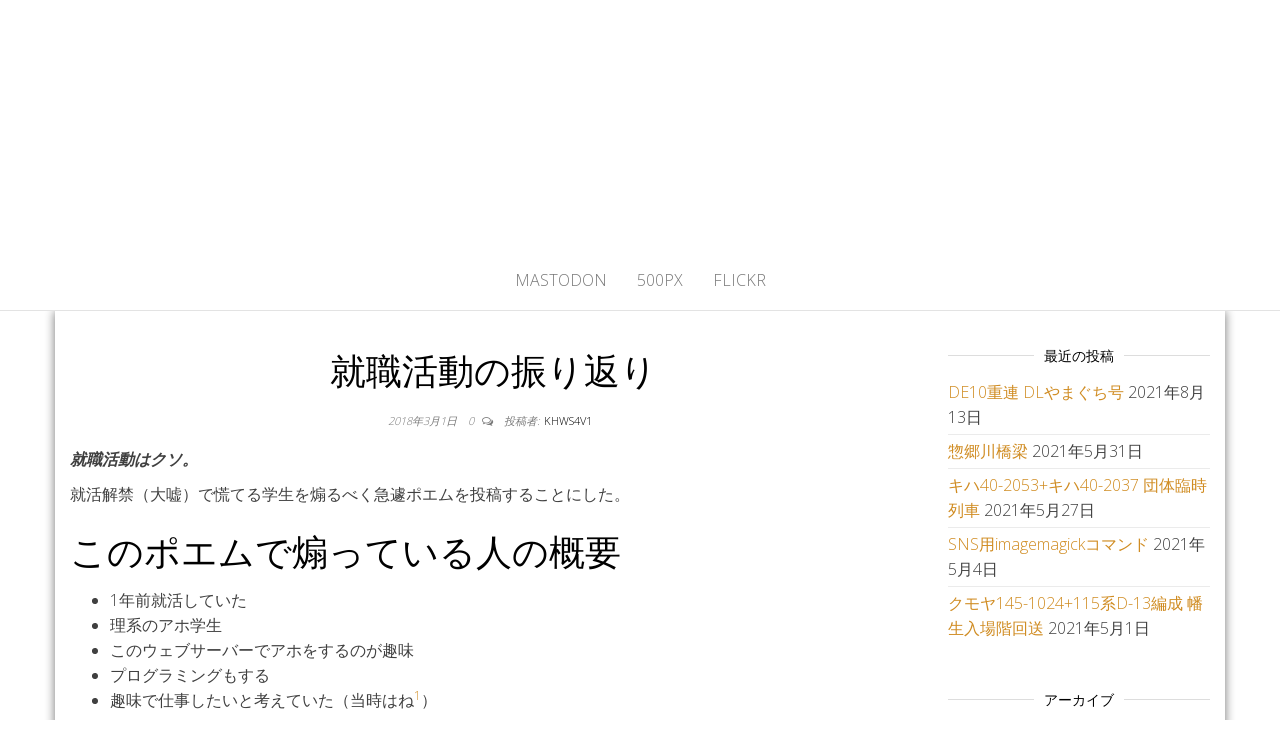

--- FILE ---
content_type: text/html; charset=UTF-8
request_url: https://blog.ef67daisuki.club/2018/03/%E5%B0%B1%E8%81%B7%E6%B4%BB%E5%8B%95%E3%81%AE%E6%8C%AF%E3%82%8A%E8%BF%94%E3%82%8A/
body_size: 16374
content:
<!DOCTYPE html>
<html lang="ja">
	<head>
		<meta http-equiv="content-type" content="text/html; charset=UTF-8" />
		<meta http-equiv="X-UA-Compatible" content="IE=edge">
		<meta name="viewport" content="width=device-width, initial-scale=1">
		<link rel="pingback" href="https://blog.ef67daisuki.club/xmlrpc.php" />
		<title>就職活動の振り返り &#8211; かひわし4v1.memo</title>
<meta name='robots' content='max-image-preview:large' />
<link rel='dns-prefetch' href='//secure.gravatar.com' />
<link rel='dns-prefetch' href='//stats.wp.com' />
<link rel='dns-prefetch' href='//fonts.googleapis.com' />
<link rel='dns-prefetch' href='//v0.wordpress.com' />
<link rel='dns-prefetch' href='//widgets.wp.com' />
<link rel='dns-prefetch' href='//s0.wp.com' />
<link rel='dns-prefetch' href='//0.gravatar.com' />
<link rel='dns-prefetch' href='//1.gravatar.com' />
<link rel='dns-prefetch' href='//2.gravatar.com' />
<link rel="alternate" type="application/rss+xml" title="かひわし4v1.memo &raquo; フィード" href="https://blog.ef67daisuki.club/feed/" />
<link rel="alternate" type="application/rss+xml" title="かひわし4v1.memo &raquo; コメントフィード" href="https://blog.ef67daisuki.club/comments/feed/" />
<link rel="alternate" type="application/rss+xml" title="かひわし4v1.memo &raquo; 就職活動の振り返り のコメントのフィード" href="https://blog.ef67daisuki.club/2018/03/%e5%b0%b1%e8%81%b7%e6%b4%bb%e5%8b%95%e3%81%ae%e6%8c%af%e3%82%8a%e8%bf%94%e3%82%8a/feed/" />
<script type="text/javascript">
window._wpemojiSettings = {"baseUrl":"https:\/\/s.w.org\/images\/core\/emoji\/14.0.0\/72x72\/","ext":".png","svgUrl":"https:\/\/s.w.org\/images\/core\/emoji\/14.0.0\/svg\/","svgExt":".svg","source":{"concatemoji":"https:\/\/blog.ef67daisuki.club\/wp-includes\/js\/wp-emoji-release.min.js?ver=6.1.9"}};
/*! This file is auto-generated */
!function(e,a,t){var n,r,o,i=a.createElement("canvas"),p=i.getContext&&i.getContext("2d");function s(e,t){var a=String.fromCharCode,e=(p.clearRect(0,0,i.width,i.height),p.fillText(a.apply(this,e),0,0),i.toDataURL());return p.clearRect(0,0,i.width,i.height),p.fillText(a.apply(this,t),0,0),e===i.toDataURL()}function c(e){var t=a.createElement("script");t.src=e,t.defer=t.type="text/javascript",a.getElementsByTagName("head")[0].appendChild(t)}for(o=Array("flag","emoji"),t.supports={everything:!0,everythingExceptFlag:!0},r=0;r<o.length;r++)t.supports[o[r]]=function(e){if(p&&p.fillText)switch(p.textBaseline="top",p.font="600 32px Arial",e){case"flag":return s([127987,65039,8205,9895,65039],[127987,65039,8203,9895,65039])?!1:!s([55356,56826,55356,56819],[55356,56826,8203,55356,56819])&&!s([55356,57332,56128,56423,56128,56418,56128,56421,56128,56430,56128,56423,56128,56447],[55356,57332,8203,56128,56423,8203,56128,56418,8203,56128,56421,8203,56128,56430,8203,56128,56423,8203,56128,56447]);case"emoji":return!s([129777,127995,8205,129778,127999],[129777,127995,8203,129778,127999])}return!1}(o[r]),t.supports.everything=t.supports.everything&&t.supports[o[r]],"flag"!==o[r]&&(t.supports.everythingExceptFlag=t.supports.everythingExceptFlag&&t.supports[o[r]]);t.supports.everythingExceptFlag=t.supports.everythingExceptFlag&&!t.supports.flag,t.DOMReady=!1,t.readyCallback=function(){t.DOMReady=!0},t.supports.everything||(n=function(){t.readyCallback()},a.addEventListener?(a.addEventListener("DOMContentLoaded",n,!1),e.addEventListener("load",n,!1)):(e.attachEvent("onload",n),a.attachEvent("onreadystatechange",function(){"complete"===a.readyState&&t.readyCallback()})),(e=t.source||{}).concatemoji?c(e.concatemoji):e.wpemoji&&e.twemoji&&(c(e.twemoji),c(e.wpemoji)))}(window,document,window._wpemojiSettings);
</script>
<style type="text/css">
img.wp-smiley,
img.emoji {
	display: inline !important;
	border: none !important;
	box-shadow: none !important;
	height: 1em !important;
	width: 1em !important;
	margin: 0 0.07em !important;
	vertical-align: -0.1em !important;
	background: none !important;
	padding: 0 !important;
}
</style>
	<link rel='stylesheet' id='crayon-css' href='https://blog.ef67daisuki.club/wp-content/plugins/crayon-syntax-highlighter-2.8.6/css/min/crayon.min.css?ver=_2.7.2_beta' type='text/css' media='all' />
<link rel='stylesheet' id='wp-block-library-css' href='https://blog.ef67daisuki.club/wp-includes/css/dist/block-library/style.min.css?ver=6.1.9' type='text/css' media='all' />
<style id='wp-block-library-inline-css' type='text/css'>
.has-text-align-justify{text-align:justify;}
</style>
<link rel='stylesheet' id='jetpack-videopress-video-block-view-css' href='https://blog.ef67daisuki.club/wp-content/plugins/jetpack/jetpack_vendor/automattic/jetpack-videopress/build/block-editor/blocks/video/view.css?minify=false&#038;ver=34ae973733627b74a14e' type='text/css' media='all' />
<link rel='stylesheet' id='mediaelement-css' href='https://blog.ef67daisuki.club/wp-includes/js/mediaelement/mediaelementplayer-legacy.min.css?ver=4.2.17' type='text/css' media='all' />
<link rel='stylesheet' id='wp-mediaelement-css' href='https://blog.ef67daisuki.club/wp-includes/js/mediaelement/wp-mediaelement.min.css?ver=6.1.9' type='text/css' media='all' />
<link rel='stylesheet' id='classic-theme-styles-css' href='https://blog.ef67daisuki.club/wp-includes/css/classic-themes.min.css?ver=1' type='text/css' media='all' />
<style id='global-styles-inline-css' type='text/css'>
body{--wp--preset--color--black: #000000;--wp--preset--color--cyan-bluish-gray: #abb8c3;--wp--preset--color--white: #ffffff;--wp--preset--color--pale-pink: #f78da7;--wp--preset--color--vivid-red: #cf2e2e;--wp--preset--color--luminous-vivid-orange: #ff6900;--wp--preset--color--luminous-vivid-amber: #fcb900;--wp--preset--color--light-green-cyan: #7bdcb5;--wp--preset--color--vivid-green-cyan: #00d084;--wp--preset--color--pale-cyan-blue: #8ed1fc;--wp--preset--color--vivid-cyan-blue: #0693e3;--wp--preset--color--vivid-purple: #9b51e0;--wp--preset--gradient--vivid-cyan-blue-to-vivid-purple: linear-gradient(135deg,rgba(6,147,227,1) 0%,rgb(155,81,224) 100%);--wp--preset--gradient--light-green-cyan-to-vivid-green-cyan: linear-gradient(135deg,rgb(122,220,180) 0%,rgb(0,208,130) 100%);--wp--preset--gradient--luminous-vivid-amber-to-luminous-vivid-orange: linear-gradient(135deg,rgba(252,185,0,1) 0%,rgba(255,105,0,1) 100%);--wp--preset--gradient--luminous-vivid-orange-to-vivid-red: linear-gradient(135deg,rgba(255,105,0,1) 0%,rgb(207,46,46) 100%);--wp--preset--gradient--very-light-gray-to-cyan-bluish-gray: linear-gradient(135deg,rgb(238,238,238) 0%,rgb(169,184,195) 100%);--wp--preset--gradient--cool-to-warm-spectrum: linear-gradient(135deg,rgb(74,234,220) 0%,rgb(151,120,209) 20%,rgb(207,42,186) 40%,rgb(238,44,130) 60%,rgb(251,105,98) 80%,rgb(254,248,76) 100%);--wp--preset--gradient--blush-light-purple: linear-gradient(135deg,rgb(255,206,236) 0%,rgb(152,150,240) 100%);--wp--preset--gradient--blush-bordeaux: linear-gradient(135deg,rgb(254,205,165) 0%,rgb(254,45,45) 50%,rgb(107,0,62) 100%);--wp--preset--gradient--luminous-dusk: linear-gradient(135deg,rgb(255,203,112) 0%,rgb(199,81,192) 50%,rgb(65,88,208) 100%);--wp--preset--gradient--pale-ocean: linear-gradient(135deg,rgb(255,245,203) 0%,rgb(182,227,212) 50%,rgb(51,167,181) 100%);--wp--preset--gradient--electric-grass: linear-gradient(135deg,rgb(202,248,128) 0%,rgb(113,206,126) 100%);--wp--preset--gradient--midnight: linear-gradient(135deg,rgb(2,3,129) 0%,rgb(40,116,252) 100%);--wp--preset--duotone--dark-grayscale: url('#wp-duotone-dark-grayscale');--wp--preset--duotone--grayscale: url('#wp-duotone-grayscale');--wp--preset--duotone--purple-yellow: url('#wp-duotone-purple-yellow');--wp--preset--duotone--blue-red: url('#wp-duotone-blue-red');--wp--preset--duotone--midnight: url('#wp-duotone-midnight');--wp--preset--duotone--magenta-yellow: url('#wp-duotone-magenta-yellow');--wp--preset--duotone--purple-green: url('#wp-duotone-purple-green');--wp--preset--duotone--blue-orange: url('#wp-duotone-blue-orange');--wp--preset--font-size--small: 13px;--wp--preset--font-size--medium: 20px;--wp--preset--font-size--large: 36px;--wp--preset--font-size--x-large: 42px;--wp--preset--spacing--20: 0.44rem;--wp--preset--spacing--30: 0.67rem;--wp--preset--spacing--40: 1rem;--wp--preset--spacing--50: 1.5rem;--wp--preset--spacing--60: 2.25rem;--wp--preset--spacing--70: 3.38rem;--wp--preset--spacing--80: 5.06rem;}:where(.is-layout-flex){gap: 0.5em;}body .is-layout-flow > .alignleft{float: left;margin-inline-start: 0;margin-inline-end: 2em;}body .is-layout-flow > .alignright{float: right;margin-inline-start: 2em;margin-inline-end: 0;}body .is-layout-flow > .aligncenter{margin-left: auto !important;margin-right: auto !important;}body .is-layout-constrained > .alignleft{float: left;margin-inline-start: 0;margin-inline-end: 2em;}body .is-layout-constrained > .alignright{float: right;margin-inline-start: 2em;margin-inline-end: 0;}body .is-layout-constrained > .aligncenter{margin-left: auto !important;margin-right: auto !important;}body .is-layout-constrained > :where(:not(.alignleft):not(.alignright):not(.alignfull)){max-width: var(--wp--style--global--content-size);margin-left: auto !important;margin-right: auto !important;}body .is-layout-constrained > .alignwide{max-width: var(--wp--style--global--wide-size);}body .is-layout-flex{display: flex;}body .is-layout-flex{flex-wrap: wrap;align-items: center;}body .is-layout-flex > *{margin: 0;}:where(.wp-block-columns.is-layout-flex){gap: 2em;}.has-black-color{color: var(--wp--preset--color--black) !important;}.has-cyan-bluish-gray-color{color: var(--wp--preset--color--cyan-bluish-gray) !important;}.has-white-color{color: var(--wp--preset--color--white) !important;}.has-pale-pink-color{color: var(--wp--preset--color--pale-pink) !important;}.has-vivid-red-color{color: var(--wp--preset--color--vivid-red) !important;}.has-luminous-vivid-orange-color{color: var(--wp--preset--color--luminous-vivid-orange) !important;}.has-luminous-vivid-amber-color{color: var(--wp--preset--color--luminous-vivid-amber) !important;}.has-light-green-cyan-color{color: var(--wp--preset--color--light-green-cyan) !important;}.has-vivid-green-cyan-color{color: var(--wp--preset--color--vivid-green-cyan) !important;}.has-pale-cyan-blue-color{color: var(--wp--preset--color--pale-cyan-blue) !important;}.has-vivid-cyan-blue-color{color: var(--wp--preset--color--vivid-cyan-blue) !important;}.has-vivid-purple-color{color: var(--wp--preset--color--vivid-purple) !important;}.has-black-background-color{background-color: var(--wp--preset--color--black) !important;}.has-cyan-bluish-gray-background-color{background-color: var(--wp--preset--color--cyan-bluish-gray) !important;}.has-white-background-color{background-color: var(--wp--preset--color--white) !important;}.has-pale-pink-background-color{background-color: var(--wp--preset--color--pale-pink) !important;}.has-vivid-red-background-color{background-color: var(--wp--preset--color--vivid-red) !important;}.has-luminous-vivid-orange-background-color{background-color: var(--wp--preset--color--luminous-vivid-orange) !important;}.has-luminous-vivid-amber-background-color{background-color: var(--wp--preset--color--luminous-vivid-amber) !important;}.has-light-green-cyan-background-color{background-color: var(--wp--preset--color--light-green-cyan) !important;}.has-vivid-green-cyan-background-color{background-color: var(--wp--preset--color--vivid-green-cyan) !important;}.has-pale-cyan-blue-background-color{background-color: var(--wp--preset--color--pale-cyan-blue) !important;}.has-vivid-cyan-blue-background-color{background-color: var(--wp--preset--color--vivid-cyan-blue) !important;}.has-vivid-purple-background-color{background-color: var(--wp--preset--color--vivid-purple) !important;}.has-black-border-color{border-color: var(--wp--preset--color--black) !important;}.has-cyan-bluish-gray-border-color{border-color: var(--wp--preset--color--cyan-bluish-gray) !important;}.has-white-border-color{border-color: var(--wp--preset--color--white) !important;}.has-pale-pink-border-color{border-color: var(--wp--preset--color--pale-pink) !important;}.has-vivid-red-border-color{border-color: var(--wp--preset--color--vivid-red) !important;}.has-luminous-vivid-orange-border-color{border-color: var(--wp--preset--color--luminous-vivid-orange) !important;}.has-luminous-vivid-amber-border-color{border-color: var(--wp--preset--color--luminous-vivid-amber) !important;}.has-light-green-cyan-border-color{border-color: var(--wp--preset--color--light-green-cyan) !important;}.has-vivid-green-cyan-border-color{border-color: var(--wp--preset--color--vivid-green-cyan) !important;}.has-pale-cyan-blue-border-color{border-color: var(--wp--preset--color--pale-cyan-blue) !important;}.has-vivid-cyan-blue-border-color{border-color: var(--wp--preset--color--vivid-cyan-blue) !important;}.has-vivid-purple-border-color{border-color: var(--wp--preset--color--vivid-purple) !important;}.has-vivid-cyan-blue-to-vivid-purple-gradient-background{background: var(--wp--preset--gradient--vivid-cyan-blue-to-vivid-purple) !important;}.has-light-green-cyan-to-vivid-green-cyan-gradient-background{background: var(--wp--preset--gradient--light-green-cyan-to-vivid-green-cyan) !important;}.has-luminous-vivid-amber-to-luminous-vivid-orange-gradient-background{background: var(--wp--preset--gradient--luminous-vivid-amber-to-luminous-vivid-orange) !important;}.has-luminous-vivid-orange-to-vivid-red-gradient-background{background: var(--wp--preset--gradient--luminous-vivid-orange-to-vivid-red) !important;}.has-very-light-gray-to-cyan-bluish-gray-gradient-background{background: var(--wp--preset--gradient--very-light-gray-to-cyan-bluish-gray) !important;}.has-cool-to-warm-spectrum-gradient-background{background: var(--wp--preset--gradient--cool-to-warm-spectrum) !important;}.has-blush-light-purple-gradient-background{background: var(--wp--preset--gradient--blush-light-purple) !important;}.has-blush-bordeaux-gradient-background{background: var(--wp--preset--gradient--blush-bordeaux) !important;}.has-luminous-dusk-gradient-background{background: var(--wp--preset--gradient--luminous-dusk) !important;}.has-pale-ocean-gradient-background{background: var(--wp--preset--gradient--pale-ocean) !important;}.has-electric-grass-gradient-background{background: var(--wp--preset--gradient--electric-grass) !important;}.has-midnight-gradient-background{background: var(--wp--preset--gradient--midnight) !important;}.has-small-font-size{font-size: var(--wp--preset--font-size--small) !important;}.has-medium-font-size{font-size: var(--wp--preset--font-size--medium) !important;}.has-large-font-size{font-size: var(--wp--preset--font-size--large) !important;}.has-x-large-font-size{font-size: var(--wp--preset--font-size--x-large) !important;}
.wp-block-navigation a:where(:not(.wp-element-button)){color: inherit;}
:where(.wp-block-columns.is-layout-flex){gap: 2em;}
.wp-block-pullquote{font-size: 1.5em;line-height: 1.6;}
</style>
<link rel='stylesheet' id='spacexchimp_p005-bootstrap-tooltip-css-css' href='https://blog.ef67daisuki.club/wp-content/plugins/social-media-buttons-toolbar/inc/lib/bootstrap-tooltip/bootstrap-tooltip.css?ver=5.0' type='text/css' media='all' />
<link rel='stylesheet' id='spacexchimp_p005-frontend-css-css' href='https://blog.ef67daisuki.club/wp-content/plugins/social-media-buttons-toolbar/inc/css/frontend.css?ver=5.0' type='text/css' media='all' />
<style id='spacexchimp_p005-frontend-css-inline-css' type='text/css'>

                    .sxc-follow-buttons {
                        text-align: center !important;
                    }
                    .sxc-follow-buttons .sxc-follow-button,
                    .sxc-follow-buttons .sxc-follow-button a,
                    .sxc-follow-buttons .sxc-follow-button a img {
                        width: 64px !important;
                        height: 64px !important;
                    }
                    .sxc-follow-buttons .sxc-follow-button {
                        margin: 5px !important;
                    }
                  
</style>
<link rel='stylesheet' id='master-blog-fonts-css' href='https://fonts.googleapis.com/css?family=Open+Sans%3A300%2C400%2C700&#038;subset=latin-ext' type='text/css' media='all' />
<link rel='stylesheet' id='bootstrap-css' href='https://blog.ef67daisuki.club/wp-content/themes/master-blog/css/bootstrap.css?ver=3.3.7' type='text/css' media='all' />
<link rel='stylesheet' id='master-blog-stylesheet-css' href='https://blog.ef67daisuki.club/wp-content/themes/master-blog/style.css?ver=1.0.5' type='text/css' media='all' />
<link rel='stylesheet' id='font-awesome-css' href='https://blog.ef67daisuki.club/wp-content/themes/master-blog/css/font-awesome.min.css?ver=4.7.0' type='text/css' media='all' />
<link rel='stylesheet' id='wp-github-css' href='https://blog.ef67daisuki.club/wp-content/plugins/wp-github/css/wp-github.css?ver=6.1.9' type='text/css' media='all' />
<link rel='stylesheet' id='social-logos-css' href='https://blog.ef67daisuki.club/wp-content/plugins/jetpack/_inc/social-logos/social-logos.min.css?ver=12.5.1' type='text/css' media='all' />
<link rel='stylesheet' id='jetpack_css-css' href='https://blog.ef67daisuki.club/wp-content/plugins/jetpack/css/jetpack.css?ver=12.5.1' type='text/css' media='all' />
<script type='text/javascript' src='https://blog.ef67daisuki.club/wp-includes/js/jquery/jquery.min.js?ver=3.6.1' id='jquery-core-js'></script>
<script type='text/javascript' src='https://blog.ef67daisuki.club/wp-includes/js/jquery/jquery-migrate.min.js?ver=3.3.2' id='jquery-migrate-js'></script>
<script type='text/javascript' id='crayon_js-js-extra'>
/* <![CDATA[ */
var CrayonSyntaxSettings = {"version":"_2.7.2_beta","is_admin":"0","ajaxurl":"https:\/\/blog.ef67daisuki.club\/wp-admin\/admin-ajax.php","prefix":"crayon-","setting":"crayon-setting","selected":"crayon-setting-selected","changed":"crayon-setting-changed","special":"crayon-setting-special","orig_value":"data-orig-value","debug":""};
var CrayonSyntaxStrings = {"copy":"Press %s to Copy, %s to Paste","minimize":"Click To Expand Code"};
/* ]]> */
</script>
<script type='text/javascript' src='https://blog.ef67daisuki.club/wp-content/plugins/crayon-syntax-highlighter-2.8.6/js/min/crayon.min.js?ver=_2.7.2_beta' id='crayon_js-js'></script>
<script type='text/javascript' src='https://blog.ef67daisuki.club/wp-content/plugins/social-media-buttons-toolbar/inc/lib/bootstrap-tooltip/bootstrap-tooltip.js?ver=5.0' id='spacexchimp_p005-bootstrap-tooltip-js-js'></script>
<link rel="https://api.w.org/" href="https://blog.ef67daisuki.club/wp-json/" /><link rel="alternate" type="application/json" href="https://blog.ef67daisuki.club/wp-json/wp/v2/posts/2588" /><link rel="EditURI" type="application/rsd+xml" title="RSD" href="https://blog.ef67daisuki.club/xmlrpc.php?rsd" />
<link rel="wlwmanifest" type="application/wlwmanifest+xml" href="https://blog.ef67daisuki.club/wp-includes/wlwmanifest.xml" />
<meta name="generator" content="WordPress 6.1.9" />
<link rel="canonical" href="https://blog.ef67daisuki.club/2018/03/%e5%b0%b1%e8%81%b7%e6%b4%bb%e5%8b%95%e3%81%ae%e6%8c%af%e3%82%8a%e8%bf%94%e3%82%8a/" />
<link rel='shortlink' href='https://wp.me/p5KLec-FK' />
<link rel="alternate" type="application/json+oembed" href="https://blog.ef67daisuki.club/wp-json/oembed/1.0/embed?url=https%3A%2F%2Fblog.ef67daisuki.club%2F2018%2F03%2F%25e5%25b0%25b1%25e8%2581%25b7%25e6%25b4%25bb%25e5%258b%2595%25e3%2581%25ae%25e6%258c%25af%25e3%2582%258a%25e8%25bf%2594%25e3%2582%258a%2F" />
<link rel="alternate" type="text/xml+oembed" href="https://blog.ef67daisuki.club/wp-json/oembed/1.0/embed?url=https%3A%2F%2Fblog.ef67daisuki.club%2F2018%2F03%2F%25e5%25b0%25b1%25e8%2581%25b7%25e6%25b4%25bb%25e5%258b%2595%25e3%2581%25ae%25e6%258c%25af%25e3%2582%258a%25e8%25bf%2594%25e3%2582%258a%2F&#038;format=xml" />


	<style>img#wpstats{display:none}</style>
		<style type="text/css">.recentcomments a{display:inline !important;padding:0 !important;margin:0 !important;}</style>	<style id="twentyseventeen-custom-header-styles" type="text/css">
			h1.site-title a, 
		.site-title a, 
		h1.site-title, 
		.site-title,
		.site-description
		{
			color: #ffffff;
		}
		</style>
				<style type="text/css">
				/* If html does not have either class, do not show lazy loaded images. */
				html:not( .jetpack-lazy-images-js-enabled ):not( .js ) .jetpack-lazy-image {
					display: none;
				}
			</style>
			<script>
				document.documentElement.classList.add(
					'jetpack-lazy-images-js-enabled'
				);
			</script>
		
<!-- Jetpack Open Graph Tags -->
<meta property="og:type" content="article" />
<meta property="og:title" content="就職活動の振り返り" />
<meta property="og:url" content="https://blog.ef67daisuki.club/2018/03/%e5%b0%b1%e8%81%b7%e6%b4%bb%e5%8b%95%e3%81%ae%e6%8c%af%e3%82%8a%e8%bf%94%e3%82%8a/" />
<meta property="og:description" content="就職活動はクソ。 就活解禁（大嘘）で慌てる学生を煽るべく急遽ポエムを投稿することにした。 このポエムで煽ってい&hellip;" />
<meta property="article:published_time" content="2018-03-01T10:04:17+00:00" />
<meta property="article:modified_time" content="2018-03-01T10:04:17+00:00" />
<meta property="og:site_name" content="かひわし4v1.memo" />
<meta property="og:image" content="https://s0.wp.com/i/blank.jpg" />
<meta property="og:image:alt" content="" />
<meta property="og:locale" content="ja_JP" />
<meta name="twitter:creator" content="@msvc_is_god" />
<meta name="twitter:text:title" content="就職活動の振り返り" />
<meta name="twitter:card" content="summary" />

<!-- End Jetpack Open Graph Tags -->
	</head>
	<body id="blog" class="post-template-default single single-post postid-2588 single-format-standard">


        <svg xmlns="http://www.w3.org/2000/svg" viewBox="0 0 0 0" width="0" height="0" focusable="false" role="none" style="visibility: hidden; position: absolute; left: -9999px; overflow: hidden;" ><defs><filter id="wp-duotone-dark-grayscale"><feColorMatrix color-interpolation-filters="sRGB" type="matrix" values=" .299 .587 .114 0 0 .299 .587 .114 0 0 .299 .587 .114 0 0 .299 .587 .114 0 0 " /><feComponentTransfer color-interpolation-filters="sRGB" ><feFuncR type="table" tableValues="0 0.49803921568627" /><feFuncG type="table" tableValues="0 0.49803921568627" /><feFuncB type="table" tableValues="0 0.49803921568627" /><feFuncA type="table" tableValues="1 1" /></feComponentTransfer><feComposite in2="SourceGraphic" operator="in" /></filter></defs></svg><svg xmlns="http://www.w3.org/2000/svg" viewBox="0 0 0 0" width="0" height="0" focusable="false" role="none" style="visibility: hidden; position: absolute; left: -9999px; overflow: hidden;" ><defs><filter id="wp-duotone-grayscale"><feColorMatrix color-interpolation-filters="sRGB" type="matrix" values=" .299 .587 .114 0 0 .299 .587 .114 0 0 .299 .587 .114 0 0 .299 .587 .114 0 0 " /><feComponentTransfer color-interpolation-filters="sRGB" ><feFuncR type="table" tableValues="0 1" /><feFuncG type="table" tableValues="0 1" /><feFuncB type="table" tableValues="0 1" /><feFuncA type="table" tableValues="1 1" /></feComponentTransfer><feComposite in2="SourceGraphic" operator="in" /></filter></defs></svg><svg xmlns="http://www.w3.org/2000/svg" viewBox="0 0 0 0" width="0" height="0" focusable="false" role="none" style="visibility: hidden; position: absolute; left: -9999px; overflow: hidden;" ><defs><filter id="wp-duotone-purple-yellow"><feColorMatrix color-interpolation-filters="sRGB" type="matrix" values=" .299 .587 .114 0 0 .299 .587 .114 0 0 .299 .587 .114 0 0 .299 .587 .114 0 0 " /><feComponentTransfer color-interpolation-filters="sRGB" ><feFuncR type="table" tableValues="0.54901960784314 0.98823529411765" /><feFuncG type="table" tableValues="0 1" /><feFuncB type="table" tableValues="0.71764705882353 0.25490196078431" /><feFuncA type="table" tableValues="1 1" /></feComponentTransfer><feComposite in2="SourceGraphic" operator="in" /></filter></defs></svg><svg xmlns="http://www.w3.org/2000/svg" viewBox="0 0 0 0" width="0" height="0" focusable="false" role="none" style="visibility: hidden; position: absolute; left: -9999px; overflow: hidden;" ><defs><filter id="wp-duotone-blue-red"><feColorMatrix color-interpolation-filters="sRGB" type="matrix" values=" .299 .587 .114 0 0 .299 .587 .114 0 0 .299 .587 .114 0 0 .299 .587 .114 0 0 " /><feComponentTransfer color-interpolation-filters="sRGB" ><feFuncR type="table" tableValues="0 1" /><feFuncG type="table" tableValues="0 0.27843137254902" /><feFuncB type="table" tableValues="0.5921568627451 0.27843137254902" /><feFuncA type="table" tableValues="1 1" /></feComponentTransfer><feComposite in2="SourceGraphic" operator="in" /></filter></defs></svg><svg xmlns="http://www.w3.org/2000/svg" viewBox="0 0 0 0" width="0" height="0" focusable="false" role="none" style="visibility: hidden; position: absolute; left: -9999px; overflow: hidden;" ><defs><filter id="wp-duotone-midnight"><feColorMatrix color-interpolation-filters="sRGB" type="matrix" values=" .299 .587 .114 0 0 .299 .587 .114 0 0 .299 .587 .114 0 0 .299 .587 .114 0 0 " /><feComponentTransfer color-interpolation-filters="sRGB" ><feFuncR type="table" tableValues="0 0" /><feFuncG type="table" tableValues="0 0.64705882352941" /><feFuncB type="table" tableValues="0 1" /><feFuncA type="table" tableValues="1 1" /></feComponentTransfer><feComposite in2="SourceGraphic" operator="in" /></filter></defs></svg><svg xmlns="http://www.w3.org/2000/svg" viewBox="0 0 0 0" width="0" height="0" focusable="false" role="none" style="visibility: hidden; position: absolute; left: -9999px; overflow: hidden;" ><defs><filter id="wp-duotone-magenta-yellow"><feColorMatrix color-interpolation-filters="sRGB" type="matrix" values=" .299 .587 .114 0 0 .299 .587 .114 0 0 .299 .587 .114 0 0 .299 .587 .114 0 0 " /><feComponentTransfer color-interpolation-filters="sRGB" ><feFuncR type="table" tableValues="0.78039215686275 1" /><feFuncG type="table" tableValues="0 0.94901960784314" /><feFuncB type="table" tableValues="0.35294117647059 0.47058823529412" /><feFuncA type="table" tableValues="1 1" /></feComponentTransfer><feComposite in2="SourceGraphic" operator="in" /></filter></defs></svg><svg xmlns="http://www.w3.org/2000/svg" viewBox="0 0 0 0" width="0" height="0" focusable="false" role="none" style="visibility: hidden; position: absolute; left: -9999px; overflow: hidden;" ><defs><filter id="wp-duotone-purple-green"><feColorMatrix color-interpolation-filters="sRGB" type="matrix" values=" .299 .587 .114 0 0 .299 .587 .114 0 0 .299 .587 .114 0 0 .299 .587 .114 0 0 " /><feComponentTransfer color-interpolation-filters="sRGB" ><feFuncR type="table" tableValues="0.65098039215686 0.40392156862745" /><feFuncG type="table" tableValues="0 1" /><feFuncB type="table" tableValues="0.44705882352941 0.4" /><feFuncA type="table" tableValues="1 1" /></feComponentTransfer><feComposite in2="SourceGraphic" operator="in" /></filter></defs></svg><svg xmlns="http://www.w3.org/2000/svg" viewBox="0 0 0 0" width="0" height="0" focusable="false" role="none" style="visibility: hidden; position: absolute; left: -9999px; overflow: hidden;" ><defs><filter id="wp-duotone-blue-orange"><feColorMatrix color-interpolation-filters="sRGB" type="matrix" values=" .299 .587 .114 0 0 .299 .587 .114 0 0 .299 .587 .114 0 0 .299 .587 .114 0 0 " /><feComponentTransfer color-interpolation-filters="sRGB" ><feFuncR type="table" tableValues="0.098039215686275 1" /><feFuncG type="table" tableValues="0 0.66274509803922" /><feFuncB type="table" tableValues="0.84705882352941 0.41960784313725" /><feFuncA type="table" tableValues="1 1" /></feComponentTransfer><feComposite in2="SourceGraphic" operator="in" /></filter></defs></svg>		<div class="site-header container-fluid" style="background-image: url(https://khws4v1.myhome.cx/article/wp-content/uploads/2019/03/cropped-EM120126.jpg)">
	<div class="custom-header container" >
			<div class="site-heading text-center">
        				<div class="site-branding-logo">
									</div>
				<div class="site-branding-text">
											<p class="site-title"><a href="https://blog.ef67daisuki.club/" rel="home">かひわし4v1.memo</a></p>
					
									</div><!-- .site-branding-text -->
        			</div>
	</div>
</div>
 
<div class="main-menu">
	<nav id="site-navigation" class="navbar navbar-default navbar-center">     
		<div class="container">   
			<div class="navbar-header">
									<div id="main-menu-panel" class="open-panel" data-panel="main-menu-panel">
						<span></span>
						<span></span>
						<span></span>
					</div>
							</div>
			<div class="menu-container"><ul id="menu-%e3%83%a1%e3%83%8b%e3%83%a5%e3%83%bc" class="nav navbar-nav"><li id="menu-item-11248" class="menu-item menu-item-type-custom menu-item-object-custom menu-item-11248"><a title="Mastodon" target="_blank" rel="me" href="https://mastodon.ef67daisuki.club/@sda57">Mastodon</a></li>
<li id="menu-item-11718" class="menu-item menu-item-type-custom menu-item-object-custom menu-item-11718"><a title="500px" href="https://500px.com/p/sdx67">500px</a></li>
<li id="menu-item-11719" class="menu-item menu-item-type-custom menu-item-object-custom menu-item-11719"><a title="flickr" href="https://www.flickr.com/people/134752888@N05/">flickr</a></li>
</ul></div>		</div>
			</nav> 
</div>

<div class="container main-container" role="main">
	<div class="page-area">
		
<!-- start content container -->
<!-- start content container -->
<div class="row">      
			<article class="col-md-9">
			                         
					<div class="post-2588 post type-post status-publish format-standard hentry category-11 tag-172">
						<div class="single-wrap">
														<h1 class="single-title">就職活動の振り返り</h1>							<div class="single-meta text-center">
									<span class="posted-date">
		2018年3月1日	</span>
	<span class="comments-meta">
						<a href="https://blog.ef67daisuki.club/2018/03/%e5%b0%b1%e8%81%b7%e6%b4%bb%e5%8b%95%e3%81%ae%e6%8c%af%e3%82%8a%e8%bf%94%e3%82%8a/#respond" rel="nofollow" title="投稿にコメントがあるは就職活動の振り返り">
					0				</a>
					<i class="fa fa-comments-o"></i>
	</span>
									<span class="author-meta">
									<span class="author-meta-by">投稿者:</span>
									<a href="https://blog.ef67daisuki.club/author/khws4v1/">
										khws4v1									</a>
								</span>
							</div>	
							<div class="single-content"> 
								<div class="single-entry-summary">
									    							<p><em><strong>就職活動はクソ。</strong></em></p>
<p>就活解禁（大嘘）で慌てる学生を煽るべく急遽ポエムを投稿することにした。</p>
<h1>このポエムで煽っている人の概要</h1>
<ul>
<li>1年前就活していた</li>
<li>理系のアホ学生</li>
<li>このウェブサーバーでアホをするのが趣味</li>
<li>プログラミングもする</li>
<li>趣味で仕事したいと考えていた（当時はね<span id='easy-footnote-1-2588' class='easy-footnote-margin-adjust'></span><span class='easy-footnote'><a href='#easy-footnote-bottom-1-2588' title='働きたくないでござる'><sup>1</sup></a></span>）</li>
</ul>
<p>何が言いたいのかというと、これを読んで「自分と全く違う人間だ」と思うならこのポエムは100%役に立たない。<br />
人によって就活は差があるということを理解していただきたい。</p>
<h1>就活サイトについて</h1>
<p>就活サイトは<strong>全く内定に役立たなかった</strong>。<br />
つまり、クソ。</p>
<h2>リクナビ</h2>
<p>嫌と言ってもアカウントを作らされるサイト(1つ目)。<br />
大学でのイベントで作らされたし、それがなくても企業にエントリーする時に登録せざるを得ないことになる。</p>
<p>企業を探す時はこのサイトを使うとかリクルート社の営業は言ってくるが、<strong>全く役に立たない</strong>。<br />
この手のサイトに企業が登録するには、運営に広告料を支払う必要がある。<br />
大量に飛んでくるオファーメールも広告料払ってやってるし、結局サイト全体が広告でありPR記事に過ぎない。<br />
エントリーされるたびに広告料が発生するからか「100社エントリーするのは当たり前」とか言ってくるが、そんなことする意味は全く無い。</p>
<h2>マイナビ</h2>
<p>嫌と言ってもアカウントを作らされるサイト(2つ目)。<br />
大学でのイベントで作らせれたが、全く利用しなかった。<br />
企業にエントリーする時にいるかもしれないが、そういう場合はリクナビのアカウントも使えるので問題なかった。</p>
<h2>Paiza</h2>
<p>研究室の教員に勧められたのと、IT企業にしか興味がなかったので使ったサイト。<br />
競技プログラミング的なプログラミング問題を解くとランクが付くのと、それで書類審査が通るというサービス。<br />
登録されているのは殆どITベンチャー起業で、Skype面接が可能である。</p>
<p>他にも興味のある企業に話が聞けたりする「Skype面談」というものがある。<br />
「面談」と謳っているが、実際には一次面接をやっていることになっている。<br />
面接ではないと気を抜いているとお祈りメールが来る。<br />
まだ選考に進んだ覚えが無いのにお断りされるとは不思議である。<br />
学生には「面談」と言っているが、企業側には違う説明をしているのだろう。</p>
<p><del>自意識過剰で</del>プログラミングは<del>無駄に</del>自信があった僕は「ソースコードぶち込むだけで書類審査通るとかちょろすぎワロタ」くらいに思っていた。<br />
実際に面接という名の面接をやっていくと、大したことを答えてもないのに9割以上お祈りされた。<br />
特別オファー（笑）を送ってくる企業にもやってみたが、なんか無関心だしお祈りである。</p>
<p>このサイトも企業が登録するには広告料が必要になっている。<br />
特別オファーの絨毯爆撃も広告料を払ってやっている。<br />
なんか凄そうなことが書いてあるが、所詮は広告でありPR記事に過ぎないのだ。</p>
<h1>イベント</h1>
<h2>学内合同企業説明会</h2>
<p>大学で開かれる説明会。<br />
ここで参加した企業には全くエントリーとかしていないので、役に立つかは不明である。</p>
<p>行かない理由もないが、行く理由もない。<br />
ちなみに僕は1日目をサボってドクターイエローを撮影してた。<br />
なんか見ると良いことあるらしいし？</p>
<h2>就活サイト主催の合同企業説明会</h2>
<p>行け行けとしつこく言われるが、面倒なので全く行かなかった。<br />
周りの学生も誰も行かなかったので行く意味は無いのだろう。</p>
<h2>個別企業説明会</h2>
<p>企業単体での説明会。<br />
行ったほうがいいと言われているが、ほぼ参加しなかったのでよく分からない。<br />
大学で開かれる場合もある。</p>
<p>なお、説明会の後に書類選考をおっ始めるクソ企業が多いので注意が必要である。</p>
<p>ここでゴマすりしておけば選考に有利になると考えた意識高い（笑）学生が暴れることもある。<br />
大企業になるほどゴマすりは効かないし、そもそも行く意味すら無かったりする。</p>
<h1>その他の準備とか</h1>
<h2>就活本</h2>
<p>志望動機をコピペする以外に用途がない、ゴミ。</p>
<h2>先輩のアドバイスなど</h2>
<p>成功談には全く価値がない。<br />
成功談に釣られて調子を乗る人間は社会人になってからアムウェイとかビットコインの情報商材に騙される。<br />
その成功談は単に運が良かっただけの可能性があるし、聞いていて面白くない。</p>
<p>それに比べて失敗談は役に立つ。<br />
しょうもない理由で金と時間の無駄になるような事態が回避できるなんてすごいと思わないかい？</p>
<h2>インターネット</h2>
<p>インターネットは恐ろしいほどにくだらない。<br />
例えばよく見るサイトを以下4つに分けてみたが</p>
<ol>
<li>掲示板サイト(5ch、みん就)</li>
<li>口コミサイト(転職会議、VORKERS)</li>
<li>まとめサイト</li>
<li>金が欲しいだけのゴミサイト</li>
</ol>
<p>どれも役立たずのゴミだ。<br />
1は嘘が多いし、2は退職者のポエムで溢れてるし、3は大草原が広がっており、4は詐欺集団だ。</p>
<p>なお就活サイト(リクナビとか)も前述の通りクソなのでやめておけ。</p>
<h2>SPI対策</h2>
<p>SPI対策は重要だ。<br />
無対策だとどんな企業を受けても適性検査で<strong>100%</strong>落ちる。<br />
これはマジだ、嘘と思うなら適当な企業でも受けてみるといい。<br />
通常であれば「対策本買って5000兆時間勉強しろ」ということになるが、もっと簡単・確実・経済的な方法がある。</p>
<p>今の時代は事務作業を減らすためにWebテストでの受験が一般的だ。<br />
テストセンターでの受験でなければ、誰も監視していないのでやりたい放題である。<br />
いい感じに頭の良い奴を金で買収して替え玉受験すれば確実に適性検査は通る。</p>
<p>テストセンターで受験しろと言われてしまった場合は、違う企業でも受けに行けばいいじゃないか。<br />
病的に勉強できない人はそうするしか生き残ることはできないのだ。</p>
<h1>完走した感想</h1>
<p>なんか「中小企業に人が来ない」みたいなことをよく聞くけど、僕はあらゆるベンチャー企業に素早くお祈りされた。<br />
むしろ大企業しかまともに相手してもらえなかった。<br />
「身の丈に合わない大企業を受けるな低学歴の無能」と煽られる世知辛い世の中だが、採用人数が多い大企業の方が簡単なのではないかと思ってしまった。<br />
面接の内容も大企業の方が好きだったし、大企業最高！w</p>
<div class="sharedaddy sd-sharing-enabled"><div class="robots-nocontent sd-block sd-social sd-social-icon-text sd-sharing"><div class="sd-content"><ul><li class="share-twitter"><a rel="nofollow noopener noreferrer" data-shared="sharing-twitter-2588" class="share-twitter sd-button share-icon" href="https://blog.ef67daisuki.club/2018/03/%e5%b0%b1%e8%81%b7%e6%b4%bb%e5%8b%95%e3%81%ae%e6%8c%af%e3%82%8a%e8%bf%94%e3%82%8a/?share=twitter" target="_blank" title="クリックして Twitter で共有" ><span>Twitter</span></a></li><li class="share-telegram"><a rel="nofollow noopener noreferrer" data-shared="" class="share-telegram sd-button share-icon" href="https://blog.ef67daisuki.club/2018/03/%e5%b0%b1%e8%81%b7%e6%b4%bb%e5%8b%95%e3%81%ae%e6%8c%af%e3%82%8a%e8%bf%94%e3%82%8a/?share=telegram" target="_blank" title="クリックして Telegram で共有" ><span>Telegram</span></a></li><li class="share-custom share-custom-mastodon"><a rel="nofollow noopener noreferrer" data-shared="" class="share-custom share-custom-mastodon sd-button share-icon" href="https://blog.ef67daisuki.club/2018/03/%e5%b0%b1%e8%81%b7%e6%b4%bb%e5%8b%95%e3%81%ae%e6%8c%af%e3%82%8a%e8%bf%94%e3%82%8a/?share=custom-1620117834" target="_blank" title="クリックして Mastodon で共有" ><span style="background-image:url(&quot;https://blog.ef67daisuki.club/wp-content/uploads/2021/05/Logotype-Simple.png&quot;);">Mastodon</span></a></li><li class="share-custom share-custom-ef67daisukiclub"><a rel="nofollow noopener noreferrer" data-shared="" class="share-custom share-custom-ef67daisukiclub sd-button share-icon" href="https://blog.ef67daisuki.club/2018/03/%e5%b0%b1%e8%81%b7%e6%b4%bb%e5%8b%95%e3%81%ae%e6%8c%af%e3%82%8a%e8%bf%94%e3%82%8a/?share=custom-1620118231" target="_blank" title="クリックして ef67daisuki.club で共有" ><span style="background-image:url(&quot;https://blog.ef67daisuki.club/wp-content/uploads/2021/05/Logotype-Simple.png&quot;);">ef67daisuki.club</span></a></li><li class="share-end"></li></ul></div></div></div><ol class="easy-footnotes-wrapper"><li class="easy-footnote-single"><span id="easy-footnote-bottom-1-2588" class="easy-footnote-margin-adjust"></span>働きたくないでござる<a class="easy-footnote-to-top" href="#easy-footnote-1-2588"></a></li></ol><div class='sharedaddy sd-block sd-like jetpack-likes-widget-wrapper jetpack-likes-widget-unloaded' id='like-post-wrapper-85026316-2588-697241913f830' data-src='https://widgets.wp.com/likes/#blog_id=85026316&amp;post_id=2588&amp;origin=blog.ef67daisuki.club&amp;obj_id=85026316-2588-697241913f830' data-name='like-post-frame-85026316-2588-697241913f830' data-title='いいねまたはリブログ'><h3 class="sd-title">いいね:</h3><div class='likes-widget-placeholder post-likes-widget-placeholder' style='height: 55px;'><span class='button'><span>いいね</span></span> <span class="loading">読み込み中…</span></div><span class='sd-text-color'></span><a class='sd-link-color'></a></div>    															</div><!-- .single-entry-summary -->
																<div class="entry-footer"><div class="cat-links"><span class="space-right">カテゴリー</span><a href="https://blog.ef67daisuki.club/category/%e3%83%9d%e3%82%a8%e3%83%a0%ef%bc%88%e7%ac%91%ef%bc%89/">ポエム（笑）</a></div><div class="tags-links"><span class="space-right">タグ</span><a href="https://blog.ef67daisuki.club/tag/%e5%b0%b1%e8%81%b7%e6%b4%bb%e5%8b%95/">就職活動</a></div></div>							</div>
						</div>
													<div class="single-footer">
									<div id="comments" class="comments-template">
			<div id="respond" class="comment-respond">
		<h3 id="reply-title" class="comment-reply-title">コメントを残す <small><a rel="nofollow" id="cancel-comment-reply-link" href="/2018/03/%E5%B0%B1%E8%81%B7%E6%B4%BB%E5%8B%95%E3%81%AE%E6%8C%AF%E3%82%8A%E8%BF%94%E3%82%8A/#respond" style="display:none;">コメントをキャンセル</a></small></h3><form action="https://blog.ef67daisuki.club/wp-comments-post.php" method="post" id="commentform" class="comment-form"><p class="comment-notes"><span id="email-notes">メールアドレスが公開されることはありません。</span> <span class="required-field-message"><span class="required">※</span> が付いている欄は必須項目です</span></p><p class="comment-form-comment"><label for="comment">コメント <span class="required">※</span></label> <textarea id="comment" name="comment" cols="45" rows="8" maxlength="65525" required="required"></textarea></p><p class="comment-form-author"><label for="author">名前 <span class="required">※</span></label> <input id="author" name="author" type="text" value="" size="30" maxlength="245" autocomplete="name" required="required" /></p>
<p class="comment-form-email"><label for="email">メール <span class="required">※</span></label> <input id="email" name="email" type="text" value="" size="30" maxlength="100" aria-describedby="email-notes" autocomplete="email" required="required" /></p>
<p class="comment-form-url"><label for="url">サイト</label> <input id="url" name="url" type="text" value="" size="30" maxlength="200" autocomplete="url" /></p>
<p class="comment-subscription-form"><input type="checkbox" name="subscribe_comments" id="subscribe_comments" value="subscribe" style="width: auto; -moz-appearance: checkbox; -webkit-appearance: checkbox;" /> <label class="subscribe-label" id="subscribe-label" for="subscribe_comments">新しいコメントをメールで通知</label></p><p class="comment-subscription-form"><input type="checkbox" name="subscribe_blog" id="subscribe_blog" value="subscribe" style="width: auto; -moz-appearance: checkbox; -webkit-appearance: checkbox;" /> <label class="subscribe-label" id="subscribe-blog-label" for="subscribe_blog">新しい投稿をメールで受け取る</label></p><p class="form-submit"><input name="submit" type="submit" id="submit" class="submit" value="コメントを送信" /> <input type='hidden' name='comment_post_ID' value='2588' id='comment_post_ID' />
<input type='hidden' name='comment_parent' id='comment_parent' value='0' />
</p><p style="display: none;"><input type="hidden" id="akismet_comment_nonce" name="akismet_comment_nonce" value="1a6a847aa3" /></p><p style="display: none !important;" class="akismet-fields-container" data-prefix="ak_"><label>&#916;<textarea name="ak_hp_textarea" cols="45" rows="8" maxlength="100"></textarea></label><input type="hidden" id="ak_js_1" name="ak_js" value="239"/><script>document.getElementById( "ak_js_1" ).setAttribute( "value", ( new Date() ).getTime() );</script></p></form>	</div><!-- #respond -->
		</div>
 
							</div>
											</div>        
				        
			    
		</article> 
			<aside id="sidebar" class="col-md-3">
    <div class="sidebar__inner">
		  
		<div id="recent-posts-4" class="widget widget_recent_entries">
		<div class="widget-title"><h3>最近の投稿</h3></div>
		<ul>
											<li>
					<a href="https://blog.ef67daisuki.club/2021/08/de10%e9%87%8d%e9%80%a3-dl%e3%82%84%e3%81%be%e3%81%90%e3%81%a1%e5%8f%b7/">DE10重連 DLやまぐち号</a>
											<span class="post-date">2021年8月13日</span>
									</li>
											<li>
					<a href="https://blog.ef67daisuki.club/2021/05/%e6%83%a3%e9%83%b7%e5%b7%9d%e6%a9%8b%e6%a2%81/">惣郷川橋梁</a>
											<span class="post-date">2021年5月31日</span>
									</li>
											<li>
					<a href="https://blog.ef67daisuki.club/2021/05/%e3%82%ad%e3%83%8f40-2053%e3%82%ad%e3%83%8f40-2037-%e5%9b%a3%e4%bd%93%e8%87%a8%e6%99%82%e5%88%97%e8%bb%8a/">キハ40-2053+キハ40-2037 団体臨時列車</a>
											<span class="post-date">2021年5月27日</span>
									</li>
											<li>
					<a href="https://blog.ef67daisuki.club/2021/05/sns%e7%94%a8imagemagick%e3%82%b3%e3%83%9e%e3%83%b3%e3%83%89/">SNS用imagemagickコマンド</a>
											<span class="post-date">2021年5月4日</span>
									</li>
											<li>
					<a href="https://blog.ef67daisuki.club/2021/05/%e3%82%af%e3%83%a2%e3%83%a4145-1024115%e7%b3%bbd-13%e7%b7%a8%e6%88%90-%e5%b9%a1%e7%94%9f%e5%85%a5%e5%a0%b4%e9%9a%8e%e5%9b%9e%e9%80%81/">クモヤ145-1024+115系D-13編成 幡生入場階回送</a>
											<span class="post-date">2021年5月1日</span>
									</li>
					</ul>

		</div><div id="archives-4" class="widget widget_archive"><div class="widget-title"><h3>アーカイブ</h3></div>
			<ul>
					<li><a href='https://blog.ef67daisuki.club/2021/08/'>2021年8月</a>&nbsp;(1)</li>
	<li><a href='https://blog.ef67daisuki.club/2021/05/'>2021年5月</a>&nbsp;(4)</li>
	<li><a href='https://blog.ef67daisuki.club/2021/02/'>2021年2月</a>&nbsp;(1)</li>
	<li><a href='https://blog.ef67daisuki.club/2021/01/'>2021年1月</a>&nbsp;(5)</li>
	<li><a href='https://blog.ef67daisuki.club/2020/12/'>2020年12月</a>&nbsp;(15)</li>
	<li><a href='https://blog.ef67daisuki.club/2020/10/'>2020年10月</a>&nbsp;(1)</li>
	<li><a href='https://blog.ef67daisuki.club/2020/09/'>2020年9月</a>&nbsp;(2)</li>
	<li><a href='https://blog.ef67daisuki.club/2020/07/'>2020年7月</a>&nbsp;(2)</li>
	<li><a href='https://blog.ef67daisuki.club/2020/06/'>2020年6月</a>&nbsp;(2)</li>
	<li><a href='https://blog.ef67daisuki.club/2020/05/'>2020年5月</a>&nbsp;(1)</li>
	<li><a href='https://blog.ef67daisuki.club/2020/03/'>2020年3月</a>&nbsp;(3)</li>
	<li><a href='https://blog.ef67daisuki.club/2020/02/'>2020年2月</a>&nbsp;(1)</li>
	<li><a href='https://blog.ef67daisuki.club/2019/12/'>2019年12月</a>&nbsp;(1)</li>
	<li><a href='https://blog.ef67daisuki.club/2019/10/'>2019年10月</a>&nbsp;(2)</li>
	<li><a href='https://blog.ef67daisuki.club/2019/08/'>2019年8月</a>&nbsp;(3)</li>
	<li><a href='https://blog.ef67daisuki.club/2019/07/'>2019年7月</a>&nbsp;(3)</li>
	<li><a href='https://blog.ef67daisuki.club/2019/06/'>2019年6月</a>&nbsp;(5)</li>
	<li><a href='https://blog.ef67daisuki.club/2019/05/'>2019年5月</a>&nbsp;(4)</li>
	<li><a href='https://blog.ef67daisuki.club/2019/04/'>2019年4月</a>&nbsp;(2)</li>
	<li><a href='https://blog.ef67daisuki.club/2019/03/'>2019年3月</a>&nbsp;(4)</li>
	<li><a href='https://blog.ef67daisuki.club/2019/02/'>2019年2月</a>&nbsp;(1)</li>
	<li><a href='https://blog.ef67daisuki.club/2019/01/'>2019年1月</a>&nbsp;(2)</li>
	<li><a href='https://blog.ef67daisuki.club/2018/12/'>2018年12月</a>&nbsp;(8)</li>
	<li><a href='https://blog.ef67daisuki.club/2018/11/'>2018年11月</a>&nbsp;(4)</li>
	<li><a href='https://blog.ef67daisuki.club/2018/10/'>2018年10月</a>&nbsp;(2)</li>
	<li><a href='https://blog.ef67daisuki.club/2018/09/'>2018年9月</a>&nbsp;(2)</li>
	<li><a href='https://blog.ef67daisuki.club/2018/08/'>2018年8月</a>&nbsp;(2)</li>
	<li><a href='https://blog.ef67daisuki.club/2018/07/'>2018年7月</a>&nbsp;(3)</li>
	<li><a href='https://blog.ef67daisuki.club/2018/06/'>2018年6月</a>&nbsp;(3)</li>
	<li><a href='https://blog.ef67daisuki.club/2018/05/'>2018年5月</a>&nbsp;(5)</li>
	<li><a href='https://blog.ef67daisuki.club/2018/04/'>2018年4月</a>&nbsp;(2)</li>
	<li><a href='https://blog.ef67daisuki.club/2018/03/'>2018年3月</a>&nbsp;(7)</li>
	<li><a href='https://blog.ef67daisuki.club/2018/02/'>2018年2月</a>&nbsp;(8)</li>
	<li><a href='https://blog.ef67daisuki.club/2018/01/'>2018年1月</a>&nbsp;(5)</li>
	<li><a href='https://blog.ef67daisuki.club/2017/12/'>2017年12月</a>&nbsp;(4)</li>
	<li><a href='https://blog.ef67daisuki.club/2017/11/'>2017年11月</a>&nbsp;(2)</li>
	<li><a href='https://blog.ef67daisuki.club/2017/10/'>2017年10月</a>&nbsp;(4)</li>
	<li><a href='https://blog.ef67daisuki.club/2017/09/'>2017年9月</a>&nbsp;(7)</li>
	<li><a href='https://blog.ef67daisuki.club/2017/08/'>2017年8月</a>&nbsp;(11)</li>
	<li><a href='https://blog.ef67daisuki.club/2017/07/'>2017年7月</a>&nbsp;(8)</li>
	<li><a href='https://blog.ef67daisuki.club/2017/06/'>2017年6月</a>&nbsp;(1)</li>
	<li><a href='https://blog.ef67daisuki.club/2017/05/'>2017年5月</a>&nbsp;(1)</li>
	<li><a href='https://blog.ef67daisuki.club/2017/04/'>2017年4月</a>&nbsp;(4)</li>
	<li><a href='https://blog.ef67daisuki.club/2017/03/'>2017年3月</a>&nbsp;(1)</li>
	<li><a href='https://blog.ef67daisuki.club/2017/02/'>2017年2月</a>&nbsp;(1)</li>
	<li><a href='https://blog.ef67daisuki.club/2017/01/'>2017年1月</a>&nbsp;(1)</li>
	<li><a href='https://blog.ef67daisuki.club/2016/12/'>2016年12月</a>&nbsp;(1)</li>
	<li><a href='https://blog.ef67daisuki.club/2016/11/'>2016年11月</a>&nbsp;(4)</li>
	<li><a href='https://blog.ef67daisuki.club/2016/10/'>2016年10月</a>&nbsp;(6)</li>
	<li><a href='https://blog.ef67daisuki.club/2016/09/'>2016年9月</a>&nbsp;(11)</li>
	<li><a href='https://blog.ef67daisuki.club/2016/08/'>2016年8月</a>&nbsp;(10)</li>
	<li><a href='https://blog.ef67daisuki.club/2016/07/'>2016年7月</a>&nbsp;(12)</li>
	<li><a href='https://blog.ef67daisuki.club/2016/06/'>2016年6月</a>&nbsp;(14)</li>
	<li><a href='https://blog.ef67daisuki.club/2016/05/'>2016年5月</a>&nbsp;(11)</li>
	<li><a href='https://blog.ef67daisuki.club/2016/04/'>2016年4月</a>&nbsp;(10)</li>
	<li><a href='https://blog.ef67daisuki.club/2016/03/'>2016年3月</a>&nbsp;(11)</li>
	<li><a href='https://blog.ef67daisuki.club/2016/02/'>2016年2月</a>&nbsp;(17)</li>
	<li><a href='https://blog.ef67daisuki.club/2016/01/'>2016年1月</a>&nbsp;(12)</li>
	<li><a href='https://blog.ef67daisuki.club/2015/12/'>2015年12月</a>&nbsp;(12)</li>
	<li><a href='https://blog.ef67daisuki.club/2015/11/'>2015年11月</a>&nbsp;(13)</li>
	<li><a href='https://blog.ef67daisuki.club/2015/10/'>2015年10月</a>&nbsp;(16)</li>
	<li><a href='https://blog.ef67daisuki.club/2015/09/'>2015年9月</a>&nbsp;(13)</li>
	<li><a href='https://blog.ef67daisuki.club/2015/08/'>2015年8月</a>&nbsp;(6)</li>
	<li><a href='https://blog.ef67daisuki.club/2015/07/'>2015年7月</a>&nbsp;(24)</li>
	<li><a href='https://blog.ef67daisuki.club/2015/06/'>2015年6月</a>&nbsp;(23)</li>
	<li><a href='https://blog.ef67daisuki.club/2015/05/'>2015年5月</a>&nbsp;(27)</li>
	<li><a href='https://blog.ef67daisuki.club/2015/04/'>2015年4月</a>&nbsp;(20)</li>
	<li><a href='https://blog.ef67daisuki.club/2015/03/'>2015年3月</a>&nbsp;(3)</li>
	<li><a href='https://blog.ef67daisuki.club/2015/02/'>2015年2月</a>&nbsp;(7)</li>
			</ul>

			</div><div id="blog-stats-3" class="widget blog-stats"><div class="widget-title"><h3>ブログ統計情報</h3></div><ul><li>298,474 アクセス</li></ul></div>    </div>
	</aside>
</div>
<!-- end content container -->
<!-- end content container -->

</div><!-- end main-container -->
</div><!-- end page-area -->
 
<footer id="colophon" class="footer-credits container-fluid">
	<div class="container">
				<p class="footer-credits-text text-center">
			Proudly powered by <a href="https://ja.wordpress.org/">WordPress</a>			<span class="sep"> | </span>
			テーマ: <a href="http://headthemes.com/">Master Blog</a>		</p> 
		 
	</div>	
</footer>
 



	<script type="text/javascript">
		window.WPCOM_sharing_counts = {"https:\/\/blog.ef67daisuki.club\/2018\/03\/%e5%b0%b1%e8%81%b7%e6%b4%bb%e5%8b%95%e3%81%ae%e6%8c%af%e3%82%8a%e8%bf%94%e3%82%8a\/":2588};
	</script>
				<link rel='stylesheet' id='qtipstyles-css' href='https://blog.ef67daisuki.club/wp-content/plugins/easy-footnotes/assets/qtip/jquery.qtip.min.css?ver=1.1.13' type='text/css' media='' />
<link rel='stylesheet' id='easyfootnotescss-css' href='https://blog.ef67daisuki.club/wp-content/plugins/easy-footnotes/assets/easy-footnotes.css?ver=1.1.13' type='text/css' media='' />
<link rel='stylesheet' id='dashicons-css' href='https://blog.ef67daisuki.club/wp-includes/css/dashicons.min.css?ver=6.1.9' type='text/css' media='all' />
<script type='text/javascript' src='https://blog.ef67daisuki.club/wp-content/themes/master-blog/js/bootstrap.min.js?ver=3.3.7' id='bootstrap-js'></script>
<script type='text/javascript' src='https://blog.ef67daisuki.club/wp-content/themes/master-blog/js/customscript.js?ver=1.0.5' id='master-blog-theme-js-js'></script>
<script type='text/javascript' src='https://blog.ef67daisuki.club/wp-content/plugins/jetpack/jetpack_vendor/automattic/jetpack-lazy-images/dist/intersection-observer.js?minify=false&#038;ver=83ec8aa758f883d6da14' id='jetpack-lazy-images-polyfill-intersectionobserver-js'></script>
<script type='text/javascript' id='jetpack-lazy-images-js-extra'>
/* <![CDATA[ */
var jetpackLazyImagesL10n = {"loading_warning":"\u753b\u50cf\u306f\u307e\u3060\u8aad\u307f\u8fbc\u307f\u4e2d\u3067\u3059\u3002 \u5370\u5237\u3092\u30ad\u30e3\u30f3\u30bb\u30eb\u3057\u3066\u3082\u3046\u4e00\u5ea6\u304a\u8a66\u3057\u304f\u3060\u3055\u3044\u3002"};
/* ]]> */
</script>
<script type='text/javascript' src='https://blog.ef67daisuki.club/wp-content/plugins/jetpack/jetpack_vendor/automattic/jetpack-lazy-images/dist/lazy-images.js?minify=false&#038;ver=2e29137590434abf5fbe' id='jetpack-lazy-images-js'></script>
<script defer type='text/javascript' src='https://stats.wp.com/e-202604.js' id='jetpack-stats-js'></script>
<script type='text/javascript' id='jetpack-stats-js-after'>
_stq = window._stq || [];
_stq.push([ "view", {v:'ext',blog:'85026316',post:'2588',tz:'9',srv:'blog.ef67daisuki.club',j:'1:12.5.1'} ]);
_stq.push([ "clickTrackerInit", "85026316", "2588" ]);
</script>
<script type='text/javascript' src='https://blog.ef67daisuki.club/wp-includes/js/imagesloaded.min.js?ver=4.1.4' id='imagesloaded-js'></script>
<script type='text/javascript' src='https://blog.ef67daisuki.club/wp-content/plugins/easy-footnotes/assets/qtip/jquery.qtip.min.js?ver=1.1.13' id='qtip-js'></script>
<script type='text/javascript' src='https://blog.ef67daisuki.club/wp-content/plugins/easy-footnotes/assets/qtip/jquery.qtipcall.js?ver=1.1.13' id='qtipcall-js'></script>
<script type='text/javascript' src='https://blog.ef67daisuki.club/wp-content/plugins/jetpack/_inc/build/likes/queuehandler.min.js?ver=12.5.1' id='jetpack_likes_queuehandler-js'></script>
<script defer type='text/javascript' src='https://blog.ef67daisuki.club/wp-content/plugins/akismet/_inc/akismet-frontend.js?ver=1762987461' id='akismet-frontend-js'></script>
<script type='text/javascript' id='sharing-js-js-extra'>
/* <![CDATA[ */
var sharing_js_options = {"lang":"en","counts":"1","is_stats_active":"1"};
/* ]]> */
</script>
<script type='text/javascript' src='https://blog.ef67daisuki.club/wp-content/plugins/jetpack/_inc/build/sharedaddy/sharing.min.js?ver=12.5.1' id='sharing-js-js'></script>
<script type='text/javascript' id='sharing-js-js-after'>
var windowOpen;
			( function () {
				function matches( el, sel ) {
					return !! (
						el.matches && el.matches( sel ) ||
						el.msMatchesSelector && el.msMatchesSelector( sel )
					);
				}

				document.body.addEventListener( 'click', function ( event ) {
					if ( ! event.target ) {
						return;
					}

					var el;
					if ( matches( event.target, 'a.share-twitter' ) ) {
						el = event.target;
					} else if ( event.target.parentNode && matches( event.target.parentNode, 'a.share-twitter' ) ) {
						el = event.target.parentNode;
					}

					if ( el ) {
						event.preventDefault();

						// If there's another sharing window open, close it.
						if ( typeof windowOpen !== 'undefined' ) {
							windowOpen.close();
						}
						windowOpen = window.open( el.getAttribute( 'href' ), 'wpcomtwitter', 'menubar=1,resizable=1,width=600,height=350' );
						return false;
					}
				} );
			} )();
var windowOpen;
			( function () {
				function matches( el, sel ) {
					return !! (
						el.matches && el.matches( sel ) ||
						el.msMatchesSelector && el.msMatchesSelector( sel )
					);
				}

				document.body.addEventListener( 'click', function ( event ) {
					if ( ! event.target ) {
						return;
					}

					var el;
					if ( matches( event.target, 'a.share-telegram' ) ) {
						el = event.target;
					} else if ( event.target.parentNode && matches( event.target.parentNode, 'a.share-telegram' ) ) {
						el = event.target.parentNode;
					}

					if ( el ) {
						event.preventDefault();

						// If there's another sharing window open, close it.
						if ( typeof windowOpen !== 'undefined' ) {
							windowOpen.close();
						}
						windowOpen = window.open( el.getAttribute( 'href' ), 'wpcomtelegram', 'menubar=1,resizable=1,width=450,height=450' );
						return false;
					}
				} );
			} )();
</script>
	<iframe src='https://widgets.wp.com/likes/master.html?ver=202604#ver=202604&#038;lang=ja' scrolling='no' id='likes-master' name='likes-master' style='display:none;'></iframe>
	<div id='likes-other-gravatars'><div class="likes-text"><span>%d</span>人のブロガーが「いいね」をつけました。</div><ul class="wpl-avatars sd-like-gravatars"></ul></div>
	<svg style="position: absolute; width: 0; height: 0; overflow: hidden;" version="1.1" xmlns="http://www.w3.org/2000/svg" xmlns:xlink="http://www.w3.org/1999/xlink">
<defs>
<symbol id="icon-fedicons-diaspora" viewBox="0 0 24 24">
<path d="M14.443 19.446a5342.008 5342.008 0 0 1-1.747-2.44c-.467-.653-.847-1.163-.867-1.163-.02 0-.755.987-1.737 2.335a152.208 152.208 0 0 1-1.72 2.336c-.026 0-3.374-2.358-3.383-2.383-.004-.012.753-1.123 1.682-2.469.93-1.345 1.69-2.468 1.69-2.494 0-.042-.302-.147-2.663-.935-1.465-.488-2.678-.893-2.695-.9-.025-.01.115-.476.593-1.985.344-1.086.633-1.982.643-1.993.01-.01 1.282.396 2.828.905 1.547.509 2.825.925 2.84.925.017 0 .034-.024.04-.053.006-.029.02-1.345.03-2.925.01-1.58.027-2.887.038-2.903.014-.023.449-.029 2.044-.029 1.113 0 2.036.008 2.05.018.018.012.049.88.1 2.832.084 3.204.086 3.247.137 3.247.02 0 1.245-.41 2.723-.912 1.478-.501 2.695-.903 2.704-.893.03.033 1.242 3.98 1.227 3.995-.008.008-1.242.43-2.741.939-2.063.699-2.728.933-2.734.963-.004.022.705 1.082 1.607 2.402.888 1.3 1.611 2.372 1.607 2.384-.009.027-3.331 2.475-3.36 2.475-.01 0-.432-.576-.936-1.28z"/>
</symbol>
<symbol id="icon-fedicons-friendica" viewBox="0 0 24 24">
<path d="M3.071 6.24v11.52c0 1.787 1.439 3.24 3.216 3.24h11.426c1.777 0 3.216-1.453 3.216-3.24V6.24c0-1.787-1.439-3.24-3.216-3.24H6.287C4.51 3 3.07 4.453 3.07 6.24zM17.713 4c1.389 0 2.216.834 2.216 2.24v11.52c0 1.406-.827 2.24-2.216 2.24h-8.57v-4.04h5.714l-.015-4.308-5.699.03V8.04h5.714V4z"/>
</symbol>
<symbol id="icon-fedicons-gnu-social" viewBox="0 0 24 24">
<path d="M5.24 2.156a2.735 2.735 0 0 0-2.74 2.74v10.957a2.735 2.735 0 0 0 2.74 2.74h8.147C13.378 21.7 9.181 23 9.181 23s7.096-.023 8.1-4.406h1.479a2.734 2.734 0 0 0 2.74-2.74V4.896a2.735 2.735 0 0 0-2.74-2.741H5.24zm3.938 2.196a.232.232 0 0 1 .08 0 .137.137 0 0 1 .065.032c.291.26-.483.514-.42 1.79.027.561-.14.998.934.998.717 0 .42-.64 1.324-.64.537 0 .735.347.81.628.074-.281.272-.627.81-.627.903 0 .606.639 1.323.639 1.074 0 .907-.437.934-.997.063-1.277-.711-1.532-.42-1.791.291-.26 1.542 1.261 1.573 1.853.032.619.048 1.594-.872 2.1 1.027 1.012 1.165 2.354 1.165 2.354l-1.776-.032s-.405-1.837-2.554-1.744c-2.149.094-2.429.468-2.429 2.741 0 2.274.997 3.055 2.523 3.115 2.398.093 2.18-1.246 2.18-1.246l-1.121.062-.623-1.681h3.83c0 1.837-.778 4.702-4.422 4.515-3.644-.186-4.453-3.052-4.485-4.983-.017-1.06.156-2.255 1.024-3.1-.91-.505-.881-1.48-.881-2.1 0-.767.99-1.819 1.428-1.886z"/>
</symbol>
<symbol id="icon-fedicons-mastodon" viewBox="0 0 24 24">
<path d="M21.377 14.59c-.288 1.48-2.579 3.102-5.21 3.416-1.372.164-2.723.314-4.163.248-2.356-.108-4.215-.562-4.215-.562 0 .23.014.448.042.652.306 2.325 2.306 2.464 4.2 2.529 1.91.065 3.612-.471 3.612-.471l.079 1.728s-1.337.718-3.718.85c-1.314.072-2.944-.033-4.844-.536-4.119-1.09-4.824-5.481-4.935-9.936-.033-1.323-.013-2.57-.013-3.613 0-4.556 2.985-5.891 2.985-5.891C6.702 2.313 9.284 2.022 11.969 2h.066c2.685.022 5.269.313 6.774 1.004 0 0 2.984 1.335 2.984 5.89 0 0 .038 3.362-.416 5.695zm-3.104-5.342c0-1.127-.277-2.032-.864-2.686-.594-.663-1.373-1.002-2.34-1.002-1.118 0-1.965.43-2.525 1.29L12 7.761l-.544-.913c-.56-.86-1.407-1.29-2.525-1.29-.967 0-1.746.34-2.34 1.003-.577.663-.864 1.559-.864 2.686v5.516h2.186V9.41c0-1.128.474-1.701 1.424-1.701 1.05 0 1.577.68 1.577 2.023v2.93h2.172v-2.93c0-1.344.527-2.023 1.577-2.023.95 0 1.424.573 1.424 1.701v5.354h2.186V9.248z"/>
</symbol>
<symbol id="icon-fedicons-peertube" viewBox="0 0 24 24">
<path d="M3.938 1.25v10.751L12 6.626zM12 6.626v10.748l8.062-5.373zM3.938 12V22.75L12 17.376z"/>
</symbol>
<symbol id="icon-fedicons-pixelfed" viewBox="0 0 24 24">
<path d="M12 22C6.477 22 2 17.523 2 12S6.477 2 12 2s10 4.477 10 10-4.477 10-10 10zm-.794-7.817h1.835c1.728 0 3.129-1.364 3.129-3.046 0-1.682-1.401-3.046-3.13-3.046h-2.647c-.997 0-1.805.787-1.805 1.757v6.84z"/>
</symbol>
</defs>
</svg>

</body>
</html>
